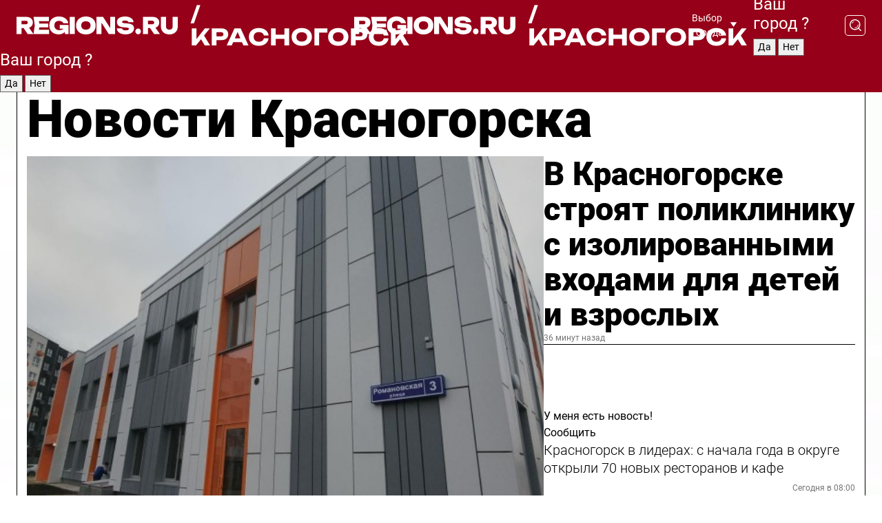

--- FILE ---
content_type: text/html; charset=UTF-8
request_url: https://regions.ru/krasnogorsk
body_size: 19625
content:
<!DOCTYPE html>
<html lang="ru">
<head>

    <meta charset="utf-8">
    <!-- <base href="/"> -->

    <title>Новости Красногорска сегодня последние: самые главные и свежие происшествия и события дня</title>
    <meta name="keywords" content="">
    <meta name="description" content="Главные последние новости Красногорска сегодня онлайн: самая оперативная информация круглосуточно">

    <meta name="csrf-token" content="5ZaGfgcjItqPMYHZCzzlgrTZPdatukL3Fay9TPXq" />

    
    
    
    
    
    
    
    
    
    
    
    <meta http-equiv="X-UA-Compatible" content="IE=edge">
    <meta name="viewport" content="width=device-width, initial-scale=1, maximum-scale=1">

    <!-- Template Basic Images Start -->
    <link rel="icon" href="/img/favicon/favicon.ico">
    <link rel="apple-touch-icon" sizes="180x180" href="/img/favicon/apple-touch-icon.png">
    <!-- Template Basic Images End -->

    <!-- Custom Browsers Color Start -->
    <meta name="theme-color" content="#000">
    <!-- Custom Browsers Color End -->

    <link rel="stylesheet" href="https://regions.ru/css/main.min.css">
    <link rel="stylesheet" href="https://regions.ru/js/owl-carousel/assets/owl.carousel.min.css">
    <link rel="stylesheet" href="https://regions.ru/js/owl-carousel/assets/owl.theme.default.min.css">
    <link rel="stylesheet" href="https://regions.ru/css/custom.css?v=1765348570">

            <meta name="yandex-verification" content="1c939766cd81bf26" />
<meta name="google-site-verification" content="0vnG0Wlft2veIlSU714wTZ0kjs1vcRkXrIPCugsS9kc" />
<meta name="zen-verification" content="vlOnBo0GD4vjQazFqMHcmGcgw5TdyGjtDXLZWMcmdOiwd3HtGi66Kn5YsHnnbas9" />
<meta name="zen-verification" content="TbLqR35eMeggrFrleQbCgkqfhk5vr0ZqxHRlFZy4osbTCq7B4WQ27RqCCA3s2chu" />

<script type="text/javascript">
    (function(c,l,a,r,i,t,y){
        c[a]=c[a]||function(){(c[a].q=c[a].q||[]).push(arguments)};
        t=l.createElement(r);t.async=1;t.src="https://www.clarity.ms/tag/"+i;
        y=l.getElementsByTagName(r)[0];y.parentNode.insertBefore(t,y);
    })(window, document, "clarity", "script", "km2s2rvk59");
</script>

<!-- Yandex.Metrika counter -->
<script type="text/javascript" >
    (function(m,e,t,r,i,k,a){m[i]=m[i]||function(){(m[i].a=m[i].a||[]).push(arguments)};
        m[i].l=1*new Date();
        for (var j = 0; j < document.scripts.length; j++) {if (document.scripts[j].src === r) { return; }}
        k=e.createElement(t),a=e.getElementsByTagName(t)[0],k.async=1,k.src=r,a.parentNode.insertBefore(k,a)})
    (window, document, "script", "https://mc.yandex.ru/metrika/tag.js", "ym");

    ym(96085658, "init", {
        clickmap:true,
        trackLinks:true,
        accurateTrackBounce:true,
        webvisor:true
    });

            ym(38095540, "init", {
            clickmap: true,
            trackLinks: true,
            accurateTrackBounce: true
        });
    </script>
<noscript>
    <div>
        <img src="https://mc.yandex.ru/watch/96085658" style="position:absolute; left:-9999px;" alt="" />

                    <img src="https://mc.yandex.ru/watch/38095540" style="position:absolute; left:-9999px;" alt="" />
            </div>
</noscript>
<!-- /Yandex.Metrika counter -->

<!-- Top.Mail.Ru counter -->
<script type="text/javascript">
    var _tmr = window._tmr || (window._tmr = []);
    _tmr.push({id: "3513779", type: "pageView", start: (new Date()).getTime()});
    (function (d, w, id) {
        if (d.getElementById(id)) return;
        var ts = d.createElement("script"); ts.type = "text/javascript"; ts.async = true; ts.id = id;
        ts.src = "https://top-fwz1.mail.ru/js/code.js";
        var f = function () {var s = d.getElementsByTagName("script")[0]; s.parentNode.insertBefore(ts, s);};
        if (w.opera == "[object Opera]") { d.addEventListener("DOMContentLoaded", f, false); } else { f(); }
    })(document, window, "tmr-code");
</script>
<noscript><div><img src="https://top-fwz1.mail.ru/counter?id=3513779;js=na" style="position:absolute;left:-9999px;" alt="Top.Mail.Ru" /></div></noscript>
<!-- /Top.Mail.Ru counter -->

<script defer src="https://setka.news/scr/versioned/bundle.0.0.3.js"></script>
<link href="https://setka.news/scr/versioned/bundle.0.0.3.css" rel="stylesheet" />

<script>window.yaContextCb=window.yaContextCb||[]</script>
<script src="https://yandex.ru/ads/system/context.js" async></script>

    
    
    <script>
        if( window.location.href.includes('smi2')
            || window.location.href.includes('setka')
            || window.location.href.includes('adwile')
            || window.location.href.includes('24smi') ){

            window.yaContextCb.push(() => {
                Ya.Context.AdvManager.render({
                    "blockId": "R-A-16547837-5",
                    "renderTo": "yandex_rtb_R-A-16547837-5"
                })
            })

        }
    </script>
</head>


<body data-city-id="16" class="region silver_ponds" style="">



<!-- Custom HTML -->
<header class="fixed winter-2025">
    <div class="container">
        <div class="outer region">
                            <a href="/krasnogorsk/" class="logo desktop">
                    <img src="/img/logo.svg" alt="" class="logo-short" />
                    
                    <span class="logo-region">
                        / Красногорск
                    </span>
                </a>

                <a href="/krasnogorsk/" class="logo mobile">
                    <img src="/img/logo.svg" alt="" class="logo-short" />
                        
                    <span class="logo-region">
                        / Красногорск
                    </span>
                </a>
            

            <a href="#" class="mmenu-opener d-block d-lg-none" id="mmenu-opener">
                <!--<img src="/img/bars.svg" alt="">-->
            </a>

            <div class="mmenu" id="mmenu">
                <form action="/krasnogorsk/search" class="mmenu-search">
                    <input type="text" name="query" class="search" placeholder="Поиск" />
                </form>
                <nav class="mobile-nav">
                    <ul>
                        <li><a href="/krasnogorsk/news">Новости</a></li>
                        <li><a href="/krasnogorsk/articles">Статьи</a></li>
                                                <li><a href="/krasnogorsk/video">Видео</a></li>
                        <li><a href="/cities">Выбрать город</a></li>
                        <li><a href="/about">О редакции</a></li>
                        <li><a href="/vacancies">Вакансии</a></li>
                        <li><a href="/contacts">Контакты</a></li>
                    </ul>
                </nav>
                <div class="subscribe">
                    <div class="text">Подписывайтесь</div>
                    <div class="soc">
                        <!--a href="#" class="soc-item" target="_blank"><img src="/img/top-yt.svg" alt=""></a-->
                        <a href="https://vk.com/regionsru" class="soc-item" target="_blank"><img src="/img/top-vk.svg" alt=""></a>
                        <a href="https://ok.ru/regionsru" target="_blank" class="soc-item"><img src="/img/top-ok.svg" alt=""></a>
                        
                        <a href="https://dzen.ru/regions" class="soc-item" target="_blank"><img src="/img/top-dzen.svg" alt=""></a>
                        <a href="https://rutube.ru/channel/47098509/" class="soc-item" target="_blank"><img src="/img/top-rutube.svg" alt=""></a>
                    </div>
                </div>
            </div><!--mmenu-->

            <div class="right d-none d-lg-flex">
                <div>
    <a class="choose-city" href="#" id="choose-city">
        Выбор города
    </a>

    <form class="city-popup" id="city-popup" action="#">
        <div class="title">
            Введите название вашего города или выберите из списка:
        </div>
        <input id="searchCity" class="search-input" onkeyup="search_city()" type="text" name="city" placeholder="Введите название города..." />

        <ul id='list' class="list">
            <li class="cities" data-city="/">Главная страница</li>

                            <li class="cities" data-city="balashikha">Балашиха</li>
                            <li class="cities" data-city="bronnitsy">Бронницы</li>
                            <li class="cities" data-city="vidnoe">Видное</li>
                            <li class="cities" data-city="volokolamsk">Волоколамск</li>
                            <li class="cities" data-city="voskresensk">Воскресенск</li>
                            <li class="cities" data-city="dmitrov">Дмитров</li>
                            <li class="cities" data-city="dolgoprudny">Долгопрудный</li>
                            <li class="cities" data-city="domodedovo">Домодедово</li>
                            <li class="cities" data-city="dubna">Дубна</li>
                            <li class="cities" data-city="egorievsk">Егорьевск</li>
                            <li class="cities" data-city="zhukovsky">Жуковский</li>
                            <li class="cities" data-city="zaraisk">Зарайск</li>
                            <li class="cities" data-city="istra">Истра</li>
                            <li class="cities" data-city="kashira">Кашира</li>
                            <li class="cities" data-city="klin">Клин</li>
                            <li class="cities" data-city="kolomna">Коломна</li>
                            <li class="cities" data-city="korolev">Королев</li>
                            <li class="cities" data-city="kotelniki">Котельники</li>
                            <li class="cities" data-city="krasnogorsk">Красногорск</li>
                            <li class="cities" data-city="lobnya">Лобня</li>
                            <li class="cities" data-city="lospetrovsky">Лосино-Петровский</li>
                            <li class="cities" data-city="lotoshino">Лотошино</li>
                            <li class="cities" data-city="lukhovitsy">Луховицы</li>
                            <li class="cities" data-city="lytkarino">Лыткарино</li>
                            <li class="cities" data-city="lyubertsy">Люберцы</li>
                            <li class="cities" data-city="mozhaisk">Можайск</li>
                            <li class="cities" data-city="mytischi">Мытищи</li>
                            <li class="cities" data-city="naro-fominsk">Наро-Фоминск</li>
                            <li class="cities" data-city="noginsk">Ногинск</li>
                            <li class="cities" data-city="odintsovo">Одинцово</li>
                            <li class="cities" data-city="orekhovo-zuevo">Орехово-Зуево</li>
                            <li class="cities" data-city="pavlposad">Павловский Посад</li>
                            <li class="cities" data-city="podolsk">Подольск</li>
                            <li class="cities" data-city="pushkino">Пушкино</li>
                            <li class="cities" data-city="ramenskoe">Раменское</li>
                            <li class="cities" data-city="reutov">Реутов</li>
                            <li class="cities" data-city="ruza">Руза</li>
                            <li class="cities" data-city="sergposad">Сергиев Посад</li>
                            <li class="cities" data-city="serprudy">Серебряные Пруды</li>
                            <li class="cities" data-city="serpuhov">Серпухов</li>
                            <li class="cities" data-city="solnechnogorsk">Солнечногорск</li>
                            <li class="cities" data-city="stupino">Ступино</li>
                            <li class="cities" data-city="taldom">Талдом</li>
                            <li class="cities" data-city="fryazino">Фрязино</li>
                            <li class="cities" data-city="khimki">Химки</li>
                            <li class="cities" data-city="chernogolovka">Черноголовка</li>
                            <li class="cities" data-city="chekhov">Чехов</li>
                            <li class="cities" data-city="shatura">Шатура</li>
                            <li class="cities" data-city="shakhovskaya">Шаховская</li>
                            <li class="cities" data-city="schelkovo">Щелково</li>
                            <li class="cities" data-city="elektrostal">Электросталь</li>
                    </ul>
        <div class="show-all" id="show-all">
            <img src="/img/show-all.svg" alt="">
        </div>
    </form>
</div>

                <div class="city-confirm js-city-confirm">
                    <h4>Ваш город <span></span>?</h4>
                    <div class="buttons-row">
                        <input type="button" value="Да" class="js-city-yes" />
                        <input type="button" value="Нет" class="js-city-no" />
                    </div>

                                    </div>

                <a class="search" href="#" id="search-opener">
						<span class="search-icon">
							<img src="/img/magnifier.svg" alt="" />
							<img src="/img/magnifier.svg" alt="" />
						</span>
                </a>
                <form action="/krasnogorsk/search" id="search-form" class="search-form">
                    <input id="search" class="search-input" type="text" name="query" placeholder="Что ищете?" />
                </form>
            </div>


        </div>
    </div>

    <div class="mobile-popup">
        <div class="city-confirm js-city-confirm">
            <h4>Ваш город <span></span>?</h4>
            <div class="buttons-row">
                <input type="button" value="Да" class="js-city-yes" />
                <input type="button" value="Нет" class="js-city-mobile-no" />
            </div>
        </div>
    </div>
</header>


<div class="container">
    <div id="yandex_rtb_R-A-16547837-5"></div>

            <nav class="nav-bar border-left border-right border-bottom" role="navigation" id="nav-bar">
    <ul class="nav-menu ul-style">
        <!--li class="item online">
            <a href="#" class="nav-link">Срочно</a>
        </li-->

                    <!--li class="item header">
                <h1>Новости Красногорска сегодня последние: самые главные и свежие происшествия и события дня</h1>
            </li-->
                <li class="item nav-wrapper">
            <ul class="nav-sections ul-style">
                <li class="item sections-item">
                    <a href="/krasnogorsk/news" class="nav-link ttu">Новости</a>
                </li>

                <li class="item sections-item">
                    <a href="/krasnogorsk/articles" class="nav-link ttu">Статьи</a>
                </li>
                                <li class="item sections-item">
                    <a href="/krasnogorsk/video" class="nav-link ttu">Видео</a>
                </li>

                
                                                                                        <li class="item sections-item">
                                <a href="/krasnogorsk/obshchestvo" class="nav-link">Общество</a>
                            </li>
                                                                                                <li class="item sections-item">
                                <a href="/krasnogorsk/proisshestviya" class="nav-link">Происшествия</a>
                            </li>
                                                                                                <li class="item sections-item">
                                <a href="/krasnogorsk/transport-i-dorogi" class="nav-link">Транспорт</a>
                            </li>
                                                                                                <li class="item sections-item">
                                <a href="/krasnogorsk/stroitelstvo-socobektov" class="nav-link">Строительство</a>
                            </li>
                                                                                                                                                                                                                                                                                                                                                                                                                                                                                                                                                                                                                                                                                                                                                                                                                                                    </ul>
        </li><!--li-->
        <li class="item more" id="more-opener">
            <a href="#" class="nav-link">Еще</a>
        </li>
    </ul>

    <div class="more-popup" id="more-popup">
                    <nav class="categories">
                <ul>
                                            <li>
                            <a href="/krasnogorsk/obshchestvo">Общество</a>
                        </li>
                                            <li>
                            <a href="/krasnogorsk/proisshestviya">Происшествия</a>
                        </li>
                                            <li>
                            <a href="/krasnogorsk/transport-i-dorogi">Транспорт</a>
                        </li>
                                            <li>
                            <a href="/krasnogorsk/stroitelstvo-socobektov">Строительство</a>
                        </li>
                                            <li>
                            <a href="/krasnogorsk/blagoustroystvo">Благоустройство</a>
                        </li>
                                            <li>
                            <a href="/krasnogorsk/geroi-svo">Герои СВО</a>
                        </li>
                                            <li>
                            <a href="/krasnogorsk/ofitsialno">Официально</a>
                        </li>
                                            <li>
                            <a href="/krasnogorsk/blog">Блог</a>
                        </li>
                                            <li>
                            <a href="/krasnogorsk/korotko">Коротко</a>
                        </li>
                                            <li>
                            <a href="/krasnogorsk/energetika">Энергетика</a>
                        </li>
                                            <li>
                            <a href="/krasnogorsk/zhkh">ЖКХ</a>
                        </li>
                                            <li>
                            <a href="/krasnogorsk/ekonomika">Экономика</a>
                        </li>
                                            <li>
                            <a href="/krasnogorsk/bezopasnost">Безопасность</a>
                        </li>
                                            <li>
                            <a href="/krasnogorsk/obrazovanie">Образование</a>
                        </li>
                                            <li>
                            <a href="/krasnogorsk/socialnoe-obsluzhivanie-i-zashchita">Соцподдержка</a>
                        </li>
                                            <li>
                            <a href="/krasnogorsk/priroda-ekologiya">Экология</a>
                        </li>
                                            <li>
                            <a href="/krasnogorsk/sport">Спорт</a>
                        </li>
                                            <li>
                            <a href="/krasnogorsk/kultura">Культура</a>
                        </li>
                                            <li>
                            <a href="/krasnogorsk/novosti">Новости</a>
                        </li>
                                            <li>
                            <a href="/krasnogorsk/sobytiya">Афиша</a>
                        </li>
                                            <li>
                            <a href="/krasnogorsk/zdravoohranenie">Здравоохранение</a>
                        </li>
                                    </ul>
            </nav>
        
        <nav class="bottom-nav">
            <ul>
                <li><a href="/about">О редакции</a></li>
                <li><a href="/krasnogorsk/authors">Авторы</a></li>
                <li><a href="/media-kit">Рекламодателям</a></li>
                <li><a href="/contacts">Контактная информация</a></li>
                <li><a href="/privacy-policy">Политика конфиденциальности</a></li>
            </ul>
        </nav>

        <div class="subscribe">
            <div class="text">Подписывайтесь</div>
            <div class="soc">
                <!--a href="#" class="soc-item" target="_blank"><img src="/img/top-yt.svg" alt=""></a-->
                <a href="https://vk.com/regionsru" class="soc-item" target="_blank"><img src="/img/top-vk.svg" alt=""></a>
                <a href="https://ok.ru/regionsru" target="_blank" class="soc-item"><img src="/img/top-ok.svg" alt=""></a>
                                <a href="https://dzen.ru/regions" class="soc-item" target="_blank"><img src="/img/top-dzen.svg" alt=""></a>
                <a href="https://rutube.ru/channel/47098509/" class="soc-item" target="_blank"><img src="/img/top-rutube.svg" alt=""></a>
                <a href="https://max.ru/regions" class="soc-item" target="_blank">
                    <img src="/img/top-max.svg" alt="">
                </a>
            </div>
        </div>
    </div>
</nav>
    
    
    <div class="zones border-left border-right">
        <div class="site-header">
            <h1>Новости Красногорска</h1>
        </div>

        <div class="region-page">
                            <div class="article big-story">
                    <a class="image" href="/krasnogorsk/stroitelstvo-socobektov/v-krasnogorske-stroyat-polikliniku-s-izolirovannymi-vhodami-dlya-detey-i-vzroslyh">
                        <img src="https://storage.yandexcloud.net/regions/posts/media/thumbnails/2025/12/medium/Msf0vLf5xt9g69Dzxa5xxxsaiVZxULRcL94bYJzH.jpg" class="article-image" alt="В Красногорске строят поликлинику с изолированными входами для детей и взрослых" />
                    </a>
                    <div class="right border-bottom">
                        <a href="/krasnogorsk/stroitelstvo-socobektov/v-krasnogorske-stroyat-polikliniku-s-izolirovannymi-vhodami-dlya-detey-i-vzroslyh" class="headline">В Красногорске строят поликлинику с изолированными входами для детей и взрослых</a>
                        <div class="update">
                            36 минут назад
                        </div>
                        <div class="related-items">
                            <div class="feedback-mobile-banner-wrapper">
    <div class="feedback-mobile-banner-btn js-show-feedback-form-btn">

        <div class="feedback-mobile-banner-btn__ico">
            <svg width="72" height="72" viewBox="0 0 72 72" fill="none" xmlns="http://www.w3.org/2000/svg">
                <path d="M7.01577 71.5L13.8486 51.8407C13.8734 51.6964 13.8635 51.4575 13.695 51.3082C5.30631 45.8384 0.5 37.6811 0.5 28.9116C0.5 12.9701 16.5739 0 36.3293 0C56.0847 0 72 12.9701 72 28.9116C72 44.853 55.9261 57.8231 36.1707 57.8231C34.9122 57.8231 33.495 57.8231 32.1869 57.6639C32.1275 57.6639 32.0631 57.6688 32.0284 57.6887L7.01577 71.49V71.5ZM36.3293 2.48851C17.9414 2.48851 2.97748 14.3438 2.97748 28.9116C2.97748 36.835 7.39234 44.2458 15.0923 49.2477L15.1617 49.2975C16.123 50.0241 16.5491 51.2733 16.2468 52.4828L16.2171 52.5923L11.4901 66.1945L30.8838 55.4939C31.4982 55.1853 32.0532 55.1853 32.2613 55.1853L32.4149 55.1953C33.5892 55.3446 34.9617 55.3446 36.1757 55.3446C54.5635 55.3446 69.5275 43.4893 69.5275 28.9215C69.5275 14.3538 54.6329 2.48851 36.3293 2.48851Z" fill="white"/>
                <path d="M21.306 35.6598C18.12 35.6598 15.5285 33.0569 15.5285 29.8566C15.5285 26.6564 18.12 24.0534 21.306 24.0534C24.492 24.0534 27.0835 26.6564 27.0835 29.8566C27.0835 33.0569 24.492 35.6598 21.306 35.6598ZM21.306 26.5419C19.4875 26.5419 18.006 28.0301 18.006 29.8566C18.006 31.6832 19.4875 33.1713 21.306 33.1713C23.1245 33.1713 24.606 31.6832 24.606 29.8566C24.606 28.0301 23.1245 26.5419 21.306 26.5419Z" fill="white"/>
                <path d="M36.3293 35.6598C33.1432 35.6598 30.5518 33.0569 30.5518 29.8566C30.5518 26.6564 33.1432 24.0534 36.3293 24.0534C39.5153 24.0534 42.1067 26.6564 42.1067 29.8566C42.1067 33.0569 39.5153 35.6598 36.3293 35.6598ZM36.3293 26.5419C34.5108 26.5419 33.0293 28.0301 33.0293 29.8566C33.0293 31.6832 34.5108 33.1713 36.3293 33.1713C38.1477 33.1713 39.6293 31.6832 39.6293 29.8566C39.6293 28.0301 38.1477 26.5419 36.3293 26.5419Z" fill="white"/>
                <path d="M51.1991 35.6598C48.0131 35.6598 45.4217 33.0569 45.4217 29.8566C45.4217 26.6564 48.0131 24.0534 51.1991 24.0534C54.3852 24.0534 56.9766 26.6564 56.9766 29.8566C56.9766 33.0569 54.3852 35.6598 51.1991 35.6598ZM51.1991 26.5419C49.3807 26.5419 47.8991 28.0301 47.8991 29.8566C47.8991 31.6832 49.3807 33.1713 51.1991 33.1713C53.0176 33.1713 54.4991 31.6832 54.4991 29.8566C54.4991 28.0301 53.0176 26.5419 51.1991 26.5419Z" fill="white"/>
            </svg>

        </div>

        <div class="feedback-mobile-banner-btn__text">
            У меня есть новость!
        </div>

        <div class="feedback-mobile-banner-btn__btn">Сообщить</div>
    </div>
</div>

                            

                                                                                                                                                            <div class="item">
                                        <a href="/krasnogorsk/ekonomika/krasnogorsk-v-liderah-s-nachala-goda-v-okruge-otkryli-70-novyh-restoranov-i-kafe" class="name">Красногорск в лидерах: с начала года в округе открыли 70 новых ресторанов и кафе</a>
                                        <span class="update">Сегодня в 08:00</span>
                                    </div>
                                                                                                                                <div class="item">
                                        <a href="/krasnogorsk/proisshestviya/reyd-na-stroyke-politsiya-proverila-48-migrantov-20-iz-kotoryh-byli-oshtrafovany" class="name">Рейд на стройке: полиция проверила 48 мигрантов, 20 из которых были оштрафованы</a>
                                        <span class="update">Сегодня в 08:20</span>
                                    </div>
                                                                                    </div>
                    </div>
                </div><!--big-story-->
            
            <div class="feedback-modal-success-wrapper js-feedback-success">
    <div class="feedback-modal-success-wrapper__result">
        <div class="feedback-modal-success-wrapper__result-text">
            Ваше обращение принято. <br /> Мы рассмотрим его в ближайшее время.
        </div>
        <div class="feedback-modal-success-wrapper__result-btn js-hide-feedback-success-btn">
            Закрыть
        </div>
    </div>
</div>


<div class="feedback-modal-form-wrapper js-feedback-form">
    <h3>Опишите проблему</h3>

    <form
        id="feedback-form"
        method="post"
        action="https://regions.ru/feedback"
    >
        <input type="hidden" name="site_id" value="16" />

        <textarea name="comment" id="comment" placeholder=""></textarea>

        <div class="js-upload-wrap">
            <div id="files">

            </div>

            <div class="feedback-modal-form-wrapper__row feedback-modal-form-wrapper__add-file">
                <svg width="23" height="24" viewBox="0 0 23 24" fill="none" xmlns="http://www.w3.org/2000/svg">
                    <path d="M10.7802 6.91469C10.4604 7.25035 9.88456 7.25035 9.56467 6.91469C9.24478 6.57902 9.24478 5.97483 9.56467 5.63916L13.2754 1.74545C14.363 0.604196 15.8345 0 17.306 0C20.4409 0 23 2.68531 23 5.97483C23 7.51888 22.4242 9.06294 21.3366 10.2042L17.306 14.4336C16.2184 15.5748 14.8108 16.179 13.3394 16.179C11.2921 16.179 9.5007 15.0378 8.47705 13.2923C8.22114 12.8895 8.02921 12.4196 7.90125 11.9497C7.7733 11.4797 8.02921 10.9427 8.47705 10.8084C8.9249 10.6741 9.43672 10.9427 9.56467 11.4126C9.62865 11.7483 9.75661 12.0168 9.94854 12.3524C10.6523 13.5608 11.9319 14.3664 13.2754 14.3664C14.299 14.3664 15.2587 13.9636 16.0264 13.2252L20.057 8.9958C20.8248 8.19021 21.2086 7.11608 21.2086 6.10909C21.2086 3.82657 19.4812 2.01399 17.306 2.01399C16.2823 2.01399 15.3227 2.41678 14.5549 3.22238L10.8442 7.11608L10.7802 6.91469ZM12.2517 17.0517L8.54103 20.9455C7.00556 22.5566 4.51043 22.5566 2.97497 20.9455C1.4395 19.3343 1.4395 16.7161 2.97497 15.1049L7.00556 10.8755C7.7733 10.0699 8.79694 9.66713 9.75661 9.66713C10.7163 9.66713 11.7399 10.0699 12.5076 10.8755C12.7636 11.1441 12.9555 11.4126 13.0834 11.6811C13.2754 11.9497 13.4033 12.2853 13.4673 12.621C13.5953 13.0909 14.1071 13.4266 14.5549 13.2252C15.0028 13.0909 15.2587 12.5538 15.1307 12.0839C15.0028 11.614 14.8108 11.1441 14.5549 10.7413C14.299 10.3385 14.0431 9.93567 13.7232 9.6C12.6356 8.45874 11.1641 7.85455 9.69263 7.85455C8.22114 7.85455 6.74965 8.45874 5.66203 9.6L1.63143 13.8294C-0.543811 16.1119 -0.543811 19.9385 1.63143 22.2881C3.80668 24.5706 7.38943 24.5706 9.56467 22.2881L13.2754 18.3944C13.5953 18.0587 13.5953 17.4545 13.2754 17.1189C12.8915 16.7832 12.3797 16.7832 11.9958 17.1189L12.2517 17.0517Z" fill="#960018"/>
                </svg>

                <div class="file-load-area">
                    <label>
                        <input id="fileupload" data-url="https://regions.ru/feedback/upload" data-target="files" name="file" type="file" style="display: none">
                        Добавить фото или видео
                    </label>
                </div>
                <div class="file-loader">
                    <div class="lds-ring"><div></div><div></div><div></div><div></div></div>
                </div>
            </div>
        </div>

        <div class="feedback-modal-form-wrapper__row">
            <label for="category_id">Тема:</label>
            <select name="category_id" id="category_id">
                <option value="">Выберите тему</option>
                                    <option value="1">Дороги</option>
                                    <option value="15">Блог</option>
                                    <option value="2">ЖКХ</option>
                                    <option value="3">Благоустройство</option>
                                    <option value="4">Здравоохранение</option>
                                    <option value="5">Социальная сфера</option>
                                    <option value="6">Общественный транспорт</option>
                                    <option value="7">Строительство</option>
                                    <option value="8">Торговля</option>
                                    <option value="9">Мусор</option>
                                    <option value="10">Образование</option>
                                    <option value="11">Бизнес</option>
                                    <option value="12">Другое</option>
                            </select>
        </div>

        <div class="feedback-modal-form-wrapper__row">
            <label>Ваши данные:</label>

            <div class="feedback-modal-form-wrapper__incognito">
                <input type="checkbox" name="incognito" id="incognito" />
                <label for="incognito">Остаться инкогнито</label>
            </div>
        </div>

        <div class="js-feedback-from-personal-wrapper">
            <div class="feedback-modal-form-wrapper__row">
                <input type="text" name="name" id="name" placeholder="ФИО" />
            </div>

            <div class="feedback-modal-form-wrapper__row">
                <input type="text" name="phone" id="phone" placeholder="Телефон" />
            </div>

            <div class="feedback-modal-form-wrapper__row">
                <input type="email" name="email" id="email" placeholder="E-mail" />
            </div>
        </div>

        <div class="feedback-modal-form-wrapper__row">
            <input type="submit" value="Отправить" />
            <input type="reset" class="js-hide-feedback-form-btn" value="Отменить" />
        </div>
    </form>
</div>

<script id="template-upload-file" type="text/html">
    <div class="feedback-modal-form-wrapper__file">
        <input type="hidden" name="files[]" value="${_id}" />

        <div class="feedback-modal-form-wrapper__file-ico">
            <svg id="Layer_1" style="enable-background:new 0 0 512 512;" version="1.1" viewBox="0 0 512 512" xml:space="preserve" xmlns="http://www.w3.org/2000/svg" xmlns:xlink="http://www.w3.org/1999/xlink"><path d="M399.3,168.9c-0.7-2.9-2-5-3.5-6.8l-83.7-91.7c-1.9-2.1-4.1-3.1-6.6-4.4c-2.9-1.5-6.1-1.6-9.4-1.6H136.2  c-12.4,0-23.7,9.6-23.7,22.9v335.2c0,13.4,11.3,25.9,23.7,25.9h243.1c12.4,0,21.2-12.5,21.2-25.9V178.4  C400.5,174.8,400.1,172.2,399.3,168.9z M305.5,111l58,63.5h-58V111z M144.5,416.5v-320h129v81.7c0,14.8,13.4,28.3,28.1,28.3h66.9  v210H144.5z"/></svg>
        </div>
        <div class="feedback-modal-form-wrapper__file-text">
            ${name}
        </div>
        <div class="feedback-modal-form-wrapper__file-del js-feedback-delete-file">
            <svg style="enable-background:new 0 0 36 36;" version="1.1" viewBox="0 0 36 36" xml:space="preserve" xmlns="http://www.w3.org/2000/svg" xmlns:xlink="http://www.w3.org/1999/xlink"><style type="text/css">
                    .st0{fill:#960018;}
                    .st1{fill:none;stroke:#960018;stroke-width:2.0101;stroke-linejoin:round;stroke-miterlimit:10;}
                    .st2{fill:#960018;}
                    .st3{fill-rule:evenodd;clip-rule:evenodd;fill:#960018;}
                </style><g id="Layer_1"/><g id="icons"><path class="st0" d="M6.2,3.5L3.5,6.2c-0.7,0.7-0.7,1.9,0,2.7l9.2,9.2l-9.2,9.2c-0.7,0.7-0.7,1.9,0,2.7l2.6,2.6   c0.7,0.7,1.9,0.7,2.7,0l9.2-9.2l9.2,9.2c0.7,0.7,1.9,0.7,2.7,0l2.6-2.6c0.7-0.7,0.7-1.9,0-2.7L23.3,18l9.2-9.2   c0.7-0.7,0.7-1.9,0-2.7l-2.6-2.6c-0.7-0.7-1.9-0.7-2.7,0L18,12.7L8.8,3.5C8.1,2.8,6.9,2.8,6.2,3.5z" id="close_1_"/></g></svg>
        </div>
    </div>
</script>

            <div class="zone zone-region">
                <div class="zone-left">
                    <div class="zone-cites">

                        <div class="feedback-banner-wrapper">
    <div class="feedback-banner-btn js-show-feedback-form-btn">
        <div class="feedback-banner-btn__ico">
            <svg width="72" height="72" viewBox="0 0 72 72" fill="none" xmlns="http://www.w3.org/2000/svg">
                <path d="M7.01577 71.5L13.8486 51.8407C13.8734 51.6964 13.8635 51.4575 13.695 51.3082C5.30631 45.8384 0.5 37.6811 0.5 28.9116C0.5 12.9701 16.5739 0 36.3293 0C56.0847 0 72 12.9701 72 28.9116C72 44.853 55.9261 57.8231 36.1707 57.8231C34.9122 57.8231 33.495 57.8231 32.1869 57.6639C32.1275 57.6639 32.0631 57.6688 32.0284 57.6887L7.01577 71.49V71.5ZM36.3293 2.48851C17.9414 2.48851 2.97748 14.3438 2.97748 28.9116C2.97748 36.835 7.39234 44.2458 15.0923 49.2477L15.1617 49.2975C16.123 50.0241 16.5491 51.2733 16.2468 52.4828L16.2171 52.5923L11.4901 66.1945L30.8838 55.4939C31.4982 55.1853 32.0532 55.1853 32.2613 55.1853L32.4149 55.1953C33.5892 55.3446 34.9617 55.3446 36.1757 55.3446C54.5635 55.3446 69.5275 43.4893 69.5275 28.9215C69.5275 14.3538 54.6329 2.48851 36.3293 2.48851Z" fill="white"/>
                <path d="M21.306 35.6598C18.12 35.6598 15.5285 33.0569 15.5285 29.8566C15.5285 26.6564 18.12 24.0534 21.306 24.0534C24.492 24.0534 27.0835 26.6564 27.0835 29.8566C27.0835 33.0569 24.492 35.6598 21.306 35.6598ZM21.306 26.5419C19.4875 26.5419 18.006 28.0301 18.006 29.8566C18.006 31.6832 19.4875 33.1713 21.306 33.1713C23.1245 33.1713 24.606 31.6832 24.606 29.8566C24.606 28.0301 23.1245 26.5419 21.306 26.5419Z" fill="white"/>
                <path d="M36.3293 35.6598C33.1432 35.6598 30.5518 33.0569 30.5518 29.8566C30.5518 26.6564 33.1432 24.0534 36.3293 24.0534C39.5153 24.0534 42.1067 26.6564 42.1067 29.8566C42.1067 33.0569 39.5153 35.6598 36.3293 35.6598ZM36.3293 26.5419C34.5108 26.5419 33.0293 28.0301 33.0293 29.8566C33.0293 31.6832 34.5108 33.1713 36.3293 33.1713C38.1477 33.1713 39.6293 31.6832 39.6293 29.8566C39.6293 28.0301 38.1477 26.5419 36.3293 26.5419Z" fill="white"/>
                <path d="M51.1991 35.6598C48.0131 35.6598 45.4217 33.0569 45.4217 29.8566C45.4217 26.6564 48.0131 24.0534 51.1991 24.0534C54.3852 24.0534 56.9766 26.6564 56.9766 29.8566C56.9766 33.0569 54.3852 35.6598 51.1991 35.6598ZM51.1991 26.5419C49.3807 26.5419 47.8991 28.0301 47.8991 29.8566C47.8991 31.6832 49.3807 33.1713 51.1991 33.1713C53.0176 33.1713 54.4991 31.6832 54.4991 29.8566C54.4991 28.0301 53.0176 26.5419 51.1991 26.5419Z" fill="white"/>
            </svg>

        </div>

        <div class="feedback-banner-btn__text">
            У меня есть новость!
        </div>

        <div class="feedback-banner-btn__content">
            <div class="feedback-banner-btn__btn">Сообщить</div>
        </div>
    </div>
</div>

                        
                                                    <h2 class="section-heading">
                                Цитаты <span>дня</span>
                            </h2>
                            <div class="quotes">
                                                                    <div class="item">
                                        <div class="top">
                                            <a href="https://regions.ru/krasnogorsk/obshchestvo/kusok-pecheni-na-lyukah-neizvestnye-provodyat-strashnye-misticheskie-obryady-v-krasnogorske" class="author-name">Тамара Марова</a>
                                            <div class="regalia">экстрасенс</div>
                                        </div>
                                        <a class="name" href="https://regions.ru/krasnogorsk/obshchestvo/kusok-pecheni-na-lyukah-neizvestnye-provodyat-strashnye-misticheskie-obryady-v-krasnogorske">
                                            «Набор продуктов говорит о том, что подношение могли сделать для злых духов. Это так называемый откуп после проведенного магического обряда»
                                        </a>
                                    </div><!--item-->
                                                                    <div class="item">
                                        <div class="top">
                                            <a href="https://regions.ru/krasnogorsk/stroitelstvo-socobektov/zavershen-montazh-oborudovaniya-v-novoy-shkole-na-bulvare-kosmonavtov" class="author-name">Александр Сыродоев</a>
                                            <div class="regalia">руководитель строительства проекта школы на бульваре Космонавтов</div>
                                        </div>
                                        <a class="name" href="https://regions.ru/krasnogorsk/stroitelstvo-socobektov/zavershen-montazh-oborudovaniya-v-novoy-shkole-na-bulvare-kosmonavtov">
                                            «На кухне уже установлено все необходимое оборудование, в столовой заливаются наливные полы перед установкой мебели. В учебных классах идет расстановка парт, а в большом спортивном зале начнут монтировать специальный линолеум»
                                        </a>
                                    </div><!--item-->
                                                            </div>
                        
                                                </div>


                </div>

                <div class="zone-center">
                    <h2 class="section-heading accent">
                        Статьи
                    </h2>

                    <div class="region-stories">
                                                                                                                        <div class="article">
                                        <a href="/krasnogorsk/zdravoohranenie/hurma-mandariny-ili-kumkvat-chto-poleznee-dlya-organizma-zimoy-rasskazal-vracha" class="image">
                                            <img src="https://storage.yandexcloud.net/regions/posts/media/thumbnails/2025/12/small/2rXlodUQqE7fUuE6mcwF0YMdQsw4JFHjkCcIBvrN.png" alt="Хурма, мандарины или кумкват: что полезнее для организма зимой, рассказал врач">
                                        </a>
                                        <div class="article-right">
                                            <a class="category" href="/krasnogorsk/zdravoohranenie">Здравоохранение</a>
                                            <a href="/krasnogorsk/zdravoohranenie/hurma-mandariny-ili-kumkvat-chto-poleznee-dlya-organizma-zimoy-rasskazal-vracha" class="headline">Хурма, мандарины или кумкват: что полезнее для организма зимой, рассказал врач</a>
                                            <div class="update">1 декабря в 11:27</div>
                                        </div>
                                    </div>
                                                                                                                                <div class="article">
                                        <a href="/krasnogorsk/obshchestvo/zimniy-marshrut-kvest-po-krasnogorsku-pochuvstvuyte-volshebstvo-i-uyut-skazochno-krasivyh-mest" class="image">
                                            <img src="https://storage.yandexcloud.net/regions/posts/media/thumbnails/2025/11/small/nlJWtYnr6ICb299KdPGDwOTkFsUN3GV29dKqQP86.png" alt="Зимний маршрут по Красногорску: почувствуйте волшебство и уют сказочно красивых мест">
                                        </a>
                                        <div class="article-right">
                                            <a class="category" href="/krasnogorsk/obshchestvo">Общество</a>
                                            <a href="/krasnogorsk/obshchestvo/zimniy-marshrut-kvest-po-krasnogorsku-pochuvstvuyte-volshebstvo-i-uyut-skazochno-krasivyh-mest" class="headline">Зимний маршрут по Красногорску: почувствуйте волшебство и уют сказочно красивых мест</a>
                                            <div class="update">24 ноября в 14:43</div>
                                        </div>
                                    </div>
                                                                                                        </div>
                </div>

                                    <div class="zone-right">
                        <div class="zone-news">
                            <h2 class="section-heading">
                                <span>Новости</span>
                            </h2>
                            <div class="small-stories">
                                                                    <div class="story article">
                                        <a class="category" href="/krasnogorsk/proisshestviya">Происшествия</a>
                                        <a class="headline" href="/krasnogorsk/proisshestviya/krokus-siti-holl-podal-zhalobu-na-reshenie-o-vyplate-kompensatsiy-postradavshim">«Крокус Сити Холл» подал жалобу на решение о выплате компенсаций пострадавшим</a>
                                        <div class="update">Вчера в 23:10</div>
                                    </div>
                                                                    <div class="story article">
                                        <a class="category" href="/krasnogorsk/obrazovanie">Образование</a>
                                        <a class="headline" href="/krasnogorsk/obrazovanie/sotrudniki-fssp-vstretilis-s-molodezhyu-kak-uznat-svoi-prava-i-predupredit-prestuplenie-rasskazali-studentam-filiala-ranhigs">Сотрудники ФССП встретились с молодежью: как узнать свои права и предупредить преступление рассказали студентам филиала РАНХиГС</a>
                                        <div class="update">Вчера в 18:56</div>
                                    </div>
                                                                    <div class="story article">
                                        <a class="category" href="/krasnogorsk/zdravoohranenie">Здравоохранение</a>
                                        <a class="headline" href="/krasnogorsk/zdravoohranenie/solntse-v-defitsite-kak-perezhit-samuyu-temnuyu-chast-zimy-bez-vreda-dlya-zdorovya">Солнце в дефиците: как пережить самую темную часть зимы без вреда для здоровья</a>
                                        <div class="update">Вчера в 18:00</div>
                                    </div>
                                                            </div>
                        </div>
                    </div>
                            </div>

                            <div class="horizontal-stories">
                    <h2 class="main-category">
                        Главное за неделю
                    </h2>
                    <div class="small-stories horizontal">
                                                    <div class="story article">
                                <a class="image" href="/krasnogorsk/zhkh/tehnicheskie-raboty-v-krasnogorske-i-nahabine-5-dekabrya-adresa-i-grafik-ot-mosoblenergo">
                                    <img src="https://storage.yandexcloud.net/regions/posts/media/thumbnails/2025/12/small/IpAM9Z4dGHbiEbGvRmTQkPVhpKGmtxlQGI7xEV9m.jpg" alt="Технические работы в Красногорске и Нахабине 5 декабря: адреса и график от «Мособлэнерго»">
                                </a>
                                <a class="category" href="/krasnogorsk/zhkh">ЖКХ</a>
                                <a class="headline" href="/krasnogorsk/zhkh/tehnicheskie-raboty-v-krasnogorske-i-nahabine-5-dekabrya-adresa-i-grafik-ot-mosoblenergo">Технические работы в Красногорске и Нахабине 5 декабря: адреса и график от «Мособлэнерго»</a>
                                <div class="update">4 декабря в 17:41</div>
                            </div><!--story-->
                                                    <div class="story article">
                                <a class="image" href="/krasnogorsk/obshchestvo/kusok-pecheni-na-lyukah-neizvestnye-provodyat-strashnye-misticheskie-obryady-v-krasnogorske">
                                    <img src="https://storage.yandexcloud.net/regions/posts/media/thumbnails/2025/12/small/EPiPiiQnz4qDqiYhBy7c8YXlZtF5IhuOWJCm5Ndj.png" alt="Кусок печени на люках: неизвестные проводят страшные мистические обряды в Красногорске">
                                </a>
                                <a class="category" href="/krasnogorsk/obshchestvo">Общество</a>
                                <a class="headline" href="/krasnogorsk/obshchestvo/kusok-pecheni-na-lyukah-neizvestnye-provodyat-strashnye-misticheskie-obryady-v-krasnogorske">Кусок печени на люках: неизвестные проводят страшные мистические обряды в Красногорске</a>
                                <div class="update">4 декабря в 12:11</div>
                            </div><!--story-->
                                                    <div class="story article">
                                <a class="image" href="/krasnogorsk/obshchestvo/sila-tvorchestva-kak-v-krasnogorske-otmetili-den-invalidov">
                                    <img src="https://storage.yandexcloud.net/regions/posts/media/thumbnails/2025/12/small/6Q496lNL1j4rQaS8t99GgzPURen4ceqm6m6nygbC.png" alt="Сила творчества: как в Красногорске отметили День инвалидов">
                                </a>
                                <a class="category" href="/krasnogorsk/obshchestvo">Общество</a>
                                <a class="headline" href="/krasnogorsk/obshchestvo/sila-tvorchestva-kak-v-krasnogorske-otmetili-den-invalidov">Сила творчества: как в Красногорске отметили День инвалидов</a>
                                <div class="update">3 декабря в 15:46</div>
                            </div><!--story-->
                                                    <div class="story article">
                                <a class="image" href="/krasnogorsk/stroitelstvo-socobektov/zavershen-montazh-oborudovaniya-v-novoy-shkole-na-bulvare-kosmonavtov">
                                    <img src="https://storage.yandexcloud.net/regions/posts/media/thumbnails/2025/12/small/WZzxZ1LSHcHdwsev4eYxZgTeiUmYoZuMWTXZ7tKZ.png" alt="Завершен монтаж оборудования в новой школе на бульваре Космонавтов">
                                </a>
                                <a class="category" href="/krasnogorsk/stroitelstvo-socobektov">Строительство</a>
                                <a class="headline" href="/krasnogorsk/stroitelstvo-socobektov/zavershen-montazh-oborudovaniya-v-novoy-shkole-na-bulvare-kosmonavtov">Завершен монтаж оборудования в новой школе на бульваре Космонавтов</a>
                                <div class="update">3 декабря в 10:00</div>
                            </div><!--story-->
                                            </div>
                </div><!--horizontal-->
            
            <div class="big-promo">
        <a class="promo-pic" href="https://контрактмо.рф/" target="_blank">
            <img src="https://storage.yandexcloud.net/regions/posts/media/covers/2025/05/1jTqwuZ6vhhcOVtLL9OyZAWBHQf4YEYMfxKQ66PE.png" alt="Контрактники май 2025">
        </a>
    </div>

            
                            <div class="horizontal-stories">
                    <h2 class="main-category">
                        Все новости
                    </h2>

                    <div class="small-stories horizontal">
                                                    <div class="story article">
                                <a class="image" href="/krasnogorsk/obshchestvo/konkurs-elok-v-podezdah-krasnogortsy-ukrashayut-doma-i-riskuyut-popast-na-shtraf">
                                    <img src="https://storage.yandexcloud.net/regions/posts/media/thumbnails/2025/12/small/uZl4GiQhQ7Gqh3MPm7Lf6wn2qs1AaM4k0auJGgwh.jpg" alt="Конкурс елок в подъездах: красногорцы украшают дома и рискуют попасть на штраф">
                                </a>
                                <a class="category" href="/krasnogorsk/obshchestvo">Общество</a>
                                <a class="headline" href="/krasnogorsk/obshchestvo/konkurs-elok-v-podezdah-krasnogortsy-ukrashayut-doma-i-riskuyut-popast-na-shtraf">Конкурс елок в подъездах: красногорцы украшают дома и рискуют попасть на штраф</a>
                                <div class="update">Вчера в 17:30</div>
                            </div><!--story-->
                                                    <div class="story article">
                                <a class="image" href="/krasnogorsk/obrazovanie/gusli-v-krasnogorske-v-shkole-nasedkina-vozrozhdayut-drevnerusskiy-instrument">
                                    <img src="https://storage.yandexcloud.net/regions/posts/media/thumbnails/2025/12/small/uWq8J2FWoZ9gYSU09qqWzAZMPkumCBaIiT7QWAGq.jpg" alt="Гусли в Красногорске: в школе им. Наседкина возрождают древнерусский инструмент">
                                </a>
                                <a class="category" href="/krasnogorsk/obrazovanie">Образование</a>
                                <a class="headline" href="/krasnogorsk/obrazovanie/gusli-v-krasnogorske-v-shkole-nasedkina-vozrozhdayut-drevnerusskiy-instrument">Гусли в Красногорске: в школе им. Наседкина возрождают древнерусский инструмент</a>
                                <div class="update">Вчера в 17:00</div>
                            </div><!--story-->
                                                    <div class="story article">
                                <a class="image" href="/krasnogorsk/zdravoohranenie/vpervye-v-rossii-v-krasnogorske-izbavlyayut-ot-boli-v-spine-za-25-minut-bez-nozha">
                                    <img src="https://storage.yandexcloud.net/regions/posts/media/thumbnails/2025/12/small/rBNKd2YMlrzrzkQTr4xlexFXAKLDGgRWKkXWI1KE.jpg" alt="Впервые в России: в Красногорске избавляют от боли в спине за 25 минут без ножа">
                                </a>
                                <a class="category" href="/krasnogorsk/zdravoohranenie">Здравоохранение</a>
                                <a class="headline" href="/krasnogorsk/zdravoohranenie/vpervye-v-rossii-v-krasnogorske-izbavlyayut-ot-boli-v-spine-za-25-minut-bez-nozha">Впервые в России: в Красногорске избавляют от боли в спине за 25 минут без ножа</a>
                                <div class="update">Вчера в 16:18</div>
                            </div><!--story-->
                                                    <div class="story article">
                                <a class="image" href="/krasnogorsk/sport/krasnogorskiy-zorkiy-podvel-itogi-sezona-pobedy-traditsii-i-bolshie-plany">
                                    <img src="https://storage.yandexcloud.net/regions/posts/media/thumbnails/2025/12/small/XFbncscpfDroRq9AlO5R2ZcE1pYTkw6tBfziWyDf.jpg" alt="Красногорский «Зоркий» подвел итоги сезона: победы, традиции и большие планы">
                                </a>
                                <a class="category" href="/krasnogorsk/sport">Спорт</a>
                                <a class="headline" href="/krasnogorsk/sport/krasnogorskiy-zorkiy-podvel-itogi-sezona-pobedy-traditsii-i-bolshie-plany">Красногорский «Зоркий» подвел итоги сезона: победы, традиции и большие планы</a>
                                <div class="update">Вчера в 16:00</div>
                            </div><!--story-->
                                                    <div class="story article">
                                <a class="image" href="/krasnogorsk/obshchestvo/tretiy-malysh-i-plyus-300-tys-kak-semyam-iz-podmoskovya-oformit-vyplaty-cherez-gosuslugi">
                                    <img src="https://storage.yandexcloud.net/regions/posts/media/thumbnails/2025/12/small/WduP7KhsrysuHMz2D03101INeZGimyy6BubKCq5A.jpg" alt="Третий малыш — и плюс ₽300 тыс.: как семьям из Подмосковья оформить выплаты через госуслуги">
                                </a>
                                <a class="category" href="/krasnogorsk/obshchestvo">Общество</a>
                                <a class="headline" href="/krasnogorsk/obshchestvo/tretiy-malysh-i-plyus-300-tys-kak-semyam-iz-podmoskovya-oformit-vyplaty-cherez-gosuslugi">Третий малыш — и плюс ₽300 тыс.: как семьям из Подмосковья оформить выплаты через госуслуги</a>
                                <div class="update">Вчера в 15:37</div>
                            </div><!--story-->
                                                    <div class="story article">
                                <a class="image" href="/krasnogorsk/zdravoohranenie/pervye-dekabryata-poyavilis-na-svet-v-krasnogorske-22-21-v-polzu-malchikov">
                                    <img src="https://storage.yandexcloud.net/regions/posts/media/thumbnails/2025/12/small/vbrfwCzzOFz3DWWSp32ZhsNkOrbgiofuPxMzOKbQ.jpg" alt="Первые декабрята появились на свет в Красногорске: 22-21 в пользу мальчиков">
                                </a>
                                <a class="category" href="/krasnogorsk/zdravoohranenie">Здравоохранение</a>
                                <a class="headline" href="/krasnogorsk/zdravoohranenie/pervye-dekabryata-poyavilis-na-svet-v-krasnogorske-22-21-v-polzu-malchikov">Первые декабрята появились на свет в Красногорске: 22-21 в пользу мальчиков</a>
                                <div class="update">Вчера в 15:00</div>
                            </div><!--story-->
                                                    <div class="story article">
                                <a class="image" href="/krasnogorsk/obshchestvo/v-krasnogorske-den-konstitutsii-otmetyat-intellektualnymi-igrami">
                                    <img src="https://storage.yandexcloud.net/regions/posts/media/thumbnails/2025/12/small/nenlZ3zFcL0VaN27yDSjTl04egr2mp5zRtMwmYbw.jpg" alt="В Красногорске День Конституции отметят интеллектуальными играми">
                                </a>
                                <a class="category" href="/krasnogorsk/obshchestvo">Общество</a>
                                <a class="headline" href="/krasnogorsk/obshchestvo/v-krasnogorske-den-konstitutsii-otmetyat-intellektualnymi-igrami">В Красногорске День Конституции отметят интеллектуальными играми</a>
                                <div class="update">Вчера в 14:00</div>
                            </div><!--story-->
                                                    <div class="story article">
                                <a class="image" href="/krasnogorsk/bezopasnost/radi-bezopasnosti-v-pavshinskoy-poyme-krasnogorska-ubrali-reklamnye-konstruktsii">
                                    <img src="https://storage.yandexcloud.net/regions/posts/media/thumbnails/2025/12/small/bbx062JFfmO6n78xCKx6YQGfuh9q7wLeex70sVZl.jpg" alt="Ради безопасности: в Павшинской пойме Красногорска убрали рекламные конструкции">
                                </a>
                                <a class="category" href="/krasnogorsk/bezopasnost">Безопасность</a>
                                <a class="headline" href="/krasnogorsk/bezopasnost/radi-bezopasnosti-v-pavshinskoy-poyme-krasnogorska-ubrali-reklamnye-konstruktsii">Ради безопасности: в Павшинской пойме Красногорска убрали рекламные конструкции</a>
                                <div class="update">Вчера в 13:00</div>
                            </div><!--story-->
                                                    <div class="story article">
                                <a class="image" href="/krasnogorsk/transport-i-dorogi/stroiteli-vernulis-na-puteprovod-dvuhpolosnyy-most-v-opalihe-gotov-na-60">
                                    <img src="https://storage.yandexcloud.net/regions/posts/media/thumbnails/2025/12/small/8lpa9XJKfczTCM2NBxutrH0JERN6pOuQBpOVc1mG.png" alt="Строители вернулись на путепровод: двухполосный мост в Опалихе готов на 60%">
                                </a>
                                <a class="category" href="/krasnogorsk/transport-i-dorogi">Транспорт</a>
                                <a class="headline" href="/krasnogorsk/transport-i-dorogi/stroiteli-vernulis-na-puteprovod-dvuhpolosnyy-most-v-opalihe-gotov-na-60">Строители вернулись на путепровод: двухполосный мост в Опалихе готов на 60%</a>
                                <div class="update">Вчера в 12:18</div>
                            </div><!--story-->
                                                    <div class="story article">
                                <a class="image" href="/krasnogorsk/obshchestvo/shkolniki-krasnogorska-uznali-o-podvigah-zemlyakov-na-vystavke-deti-geroev">
                                    <img src="https://storage.yandexcloud.net/regions/posts/media/thumbnails/2025/12/small/6Zt2TqRy8DAzaXFvdMqZLxJnQClDx4sm58pSf2GD.jpg" alt="Школьники Красногорска узнали о подвигах земляков на выставке «Дети Героев»">
                                </a>
                                <a class="category" href="/krasnogorsk/obshchestvo">Общество</a>
                                <a class="headline" href="/krasnogorsk/obshchestvo/shkolniki-krasnogorska-uznali-o-podvigah-zemlyakov-na-vystavke-deti-geroev">Школьники Красногорска узнали о подвигах земляков на выставке «Дети Героев»</a>
                                <div class="update">Вчера в 12:00</div>
                            </div><!--story-->
                                                    <div class="story article">
                                <a class="image" href="/krasnogorsk/obshchestvo/krasnogorsk-tozhe-obvyazali-gorod-popal-v-uyutnyy-vserossiyskiy-trend">
                                    <img src="https://storage.yandexcloud.net/regions/posts/media/thumbnails/2025/12/small/w4IqHtva7Q9lXsV8GL9solYB2uecSk2xUEXyOv27.jpg" alt="Красногорск «обвязали»: город попал в уютный всероссийский тренд">
                                </a>
                                <a class="category" href="/krasnogorsk/obshchestvo">Общество</a>
                                <a class="headline" href="/krasnogorsk/obshchestvo/krasnogorsk-tozhe-obvyazali-gorod-popal-v-uyutnyy-vserossiyskiy-trend">Красногорск «обвязали»: город попал в уютный всероссийский тренд</a>
                                <div class="update">Вчера в 10:45</div>
                            </div><!--story-->
                                                    <div class="story article">
                                <a class="image" href="/krasnogorsk/sport/v-pavshinskoy-poyme-otkryli-pervyy-narodnyy-fitnes-park">
                                    <img src="https://storage.yandexcloud.net/regions/posts/media/thumbnails/2025/12/small/taN137I8mr6sIUXOd33kKqrjDzUhbotKUFiPz4XF.jpg" alt="В Павшинской пойме открыли первый народный фитнес-парк">
                                </a>
                                <a class="category" href="/krasnogorsk/sport">Спорт</a>
                                <a class="headline" href="/krasnogorsk/sport/v-pavshinskoy-poyme-otkryli-pervyy-narodnyy-fitnes-park">В Павшинской пойме открыли первый народный фитнес-парк</a>
                                <div class="update">Вчера в 10:30</div>
                            </div><!--story-->
                                                    <div class="story article">
                                <a class="image" href="/krasnogorsk/proisshestviya/iz-ognya-v-ruki-hozyayki-pozharnye-v-derevne-nahabino-likvidirovali-vozgoranie-i-spasli-kota">
                                    <img src="https://storage.yandexcloud.net/regions/posts/media/thumbnails/2025/12/small/J6BUBJtzqg54EAy6X7rS4iG495x12igclxC5CkfE.jpg" alt="Из огня — в руки хозяйки: пожарные в деревне Нахабино ликвидировали возгорание и спасли кота">
                                </a>
                                <a class="category" href="/krasnogorsk/proisshestviya">Происшествия</a>
                                <a class="headline" href="/krasnogorsk/proisshestviya/iz-ognya-v-ruki-hozyayki-pozharnye-v-derevne-nahabino-likvidirovali-vozgoranie-i-spasli-kota">Из огня — в руки хозяйки: пожарные в деревне Нахабино ликвидировали возгорание и спасли кота</a>
                                <div class="update">Вчера в 10:01</div>
                            </div><!--story-->
                                                    <div class="story article">
                                <a class="image" href="/krasnogorsk/transport-i-dorogi/marshruty-avtobusov-v-storonu-moskvy-izmenyatsya-s-13-dekabrya">
                                    <img src="https://storage.yandexcloud.net/regions/posts/media/thumbnails/2025/12/small/wvMvwkpkn8tJKVUy8b85QFRWkzHMDQtrIzqTF5rC.png" alt="Маршруты автобусов в сторону Москвы изменятся с 13 декабря">
                                </a>
                                <a class="category" href="/krasnogorsk/transport-i-dorogi">Транспорт</a>
                                <a class="headline" href="/krasnogorsk/transport-i-dorogi/marshruty-avtobusov-v-storonu-moskvy-izmenyatsya-s-13-dekabrya">Маршруты автобусов в сторону Москвы изменятся с 13 декабря</a>
                                <div class="update">Вчера в 10:00</div>
                            </div><!--story-->
                                                    <div class="story article">
                                <a class="image" href="/krasnogorsk/stroitelstvo-socobektov/ostalis-poslednie-shtrihi-zavershaetsya-stroitelstvo-novoy-shkoly-na-1100-mest">
                                    <img src="https://storage.yandexcloud.net/regions/posts/media/thumbnails/2025/12/small/8QxrWParRcAnJP2ZKxv96Pfacry8aXT9qkS8lrPe.png" alt="Остались последние штрихи: завершается строительство новой школы на 1100 мест">
                                </a>
                                <a class="category" href="/krasnogorsk/stroitelstvo-socobektov">Строительство</a>
                                <a class="headline" href="/krasnogorsk/stroitelstvo-socobektov/ostalis-poslednie-shtrihi-zavershaetsya-stroitelstvo-novoy-shkoly-na-1100-mest">Остались последние штрихи: завершается строительство новой школы на 1100 мест</a>
                                <div class="update">Вчера в 09:00</div>
                            </div><!--story-->
                                                    <div class="story article">
                                <a class="image" href="/krasnogorsk/obrazovanie/v-shkole-11-ucheniki-poderzhali-v-rukah-snaryazhenie-uchastnikov-kontrnastupleniya-v-bitve-za-moskvu">
                                    <img src="https://storage.yandexcloud.net/regions/posts/media/thumbnails/2025/12/small/Hxmc3x1Wn0bq9gaw8jzLBTHgte9EGmvHS7IrHU4A.png" alt="В школе № 11 ученики подержали в руках снаряжение участников контрнаступления в Битве за Москву">
                                </a>
                                <a class="category" href="/krasnogorsk/obrazovanie">Образование</a>
                                <a class="headline" href="/krasnogorsk/obrazovanie/v-shkole-11-ucheniki-poderzhali-v-rukah-snaryazhenie-uchastnikov-kontrnastupleniya-v-bitve-za-moskvu">В школе № 11 ученики подержали в руках снаряжение участников контрнаступления в Битве за Москву</a>
                                <div class="update">Вчера в 08:00</div>
                            </div><!--story-->
                                                    <div class="story article">
                                <a class="image" href="/krasnogorsk/obshchestvo/eto-sobytie-stalo-novogodnim-chudom-istoriya-pary-pozhenivsheysya-v-voennom-gospitale">
                                    <img src="https://storage.yandexcloud.net/regions/posts/media/thumbnails/2025/12/small/4ptTtxN9D5VMwPMC3hrYJw9AaWMdLCu21HHuzaTc.jpg" alt="Это событие стало новогодним чудом: история пары, поженившейся в военном госпитале">
                                </a>
                                <a class="category" href="/krasnogorsk/obshchestvo">Общество</a>
                                <a class="headline" href="/krasnogorsk/obshchestvo/eto-sobytie-stalo-novogodnim-chudom-istoriya-pary-pozhenivsheysya-v-voennom-gospitale">Это событие стало новогодним чудом: история пары, поженившейся в военном госпитале</a>
                                <div class="update">8 декабря в 18:08</div>
                            </div><!--story-->
                                                    <div class="story article">
                                <a class="image" href="/krasnogorsk/proisshestviya/ne-smuschali-dazhe-kamery-muzhchina-na-glazah-u-passazhirov-mastrubiroval-v-avtobuse-v-krasnogorske">
                                    <img src="https://storage.yandexcloud.net/regions/posts/media/thumbnails/2025/12/small/2aZ1te1HVMWRDGUL6exZ1pMUDmOA8oKkAy3iBwS2.png" alt="Не смущали даже камеры: мужчина на глазах у пассажиров маструбировал в автобусе в Красногорске">
                                </a>
                                <a class="category" href="/krasnogorsk/proisshestviya">Происшествия</a>
                                <a class="headline" href="/krasnogorsk/proisshestviya/ne-smuschali-dazhe-kamery-muzhchina-na-glazah-u-passazhirov-mastrubiroval-v-avtobuse-v-krasnogorske">Не смущали даже камеры: мужчина на глазах у пассажиров маструбировал в автобусе в Красногорске</a>
                                <div class="update">8 декабря в 17:59</div>
                            </div><!--story-->
                                                    <div class="story article">
                                <a class="image" href="/krasnogorsk/obrazovanie/novye-tehnologii-prihodyat-v-shkoly-detey-mozaiki-obuchayut-proektirovaniyu-i-pilotirovaniyu-bespilotnikov">
                                    <img src="https://storage.yandexcloud.net/regions/posts/media/thumbnails/2025/12/small/hNcNVbowuKfRnJ3WA3rV8WXLtrUnfi4pRYv9bast.png" alt="Новые технологии приходят в школы: детей в «Мозаике» обучают проектированию и пилотированию беспилотников">
                                </a>
                                <a class="category" href="/krasnogorsk/obrazovanie">Образование</a>
                                <a class="headline" href="/krasnogorsk/obrazovanie/novye-tehnologii-prihodyat-v-shkoly-detey-mozaiki-obuchayut-proektirovaniyu-i-pilotirovaniyu-bespilotnikov">Новые технологии приходят в школы: детей в «Мозаике» обучают проектированию и пилотированию беспилотников</a>
                                <div class="update">8 декабря в 17:09</div>
                            </div><!--story-->
                                                    <div class="story article">
                                <a class="image" href="/krasnogorsk/obshchestvo/golubinyy-konflikt-zhiteli-podmoskovnogo-zhk-trebuyut-prekratit-kormlenie-ptits">
                                    <img src="https://storage.yandexcloud.net/regions/posts/media/thumbnails/2025/12/small/zao3kS4v9LTEfCranHkXbgfCWOCGpkqYpYBxCMMi.png" alt="Голубиный конфликт: жители подмосковного ЖК требуют прекратить кормление птиц">
                                </a>
                                <a class="category" href="/krasnogorsk/obshchestvo">Общество</a>
                                <a class="headline" href="/krasnogorsk/obshchestvo/golubinyy-konflikt-zhiteli-podmoskovnogo-zhk-trebuyut-prekratit-kormlenie-ptits">Голубиный конфликт: жители подмосковного ЖК требуют прекратить кормление птиц</a>
                                <div class="update">8 декабря в 16:50</div>
                            </div><!--story-->
                                                    <div class="story article">
                                <a class="image" href="/krasnogorsk/blagoustroystvo/novogodniy-blesk-krasnogorskie-magaziny-preobrazhayutsya-k-prazdniku">
                                    <img src="https://storage.yandexcloud.net/regions/posts/media/thumbnails/2025/12/small/I8w2EzdWR7N9SK55xogMCoYEPl6gzEbu5mv5O1l2.png" alt="Новогодний блеск: красногорские магазины преображаются к празднику">
                                </a>
                                <a class="category" href="/krasnogorsk/blagoustroystvo">Благоустройство</a>
                                <a class="headline" href="/krasnogorsk/blagoustroystvo/novogodniy-blesk-krasnogorskie-magaziny-preobrazhayutsya-k-prazdniku">Новогодний блеск: красногорские магазины преображаются к празднику</a>
                                <div class="update">8 декабря в 15:42</div>
                            </div><!--story-->
                                                    <div class="story article">
                                <a class="image" href="/krasnogorsk/obshchestvo/pishite-pisma-stal-izvesten-grafik-raboty-pochty-deda-moroza-v-krasnogorske">
                                    <img src="https://storage.yandexcloud.net/regions/posts/media/thumbnails/2025/12/small/J2fW5rL6w5sIjWWXC8wkbbDIUom1U3oT7kLHZCnG.png" alt="Пишите письма: стал известен график работы почты Деда Мороза в Красногорске">
                                </a>
                                <a class="category" href="/krasnogorsk/obshchestvo">Общество</a>
                                <a class="headline" href="/krasnogorsk/obshchestvo/pishite-pisma-stal-izvesten-grafik-raboty-pochty-deda-moroza-v-krasnogorske">Пишите письма: стал известен график работы почты Деда Мороза в Красногорске</a>
                                <div class="update">8 декабря в 14:43</div>
                            </div><!--story-->
                                                    <div class="story article">
                                <a class="image" href="/krasnogorsk/zhkh/kak-oplatit-scheta-za-dekabr-i-vstretit-novyy-god-bez-zabot">
                                    <img src="https://storage.yandexcloud.net/regions/posts/media/thumbnails/2025/12/small/Pgi2XNSq79HAiBBImOg3ryRel4rXmpYQpPqocZJ1.png" alt="Как оплатить счета за декабрь и встретить Новый год без забот">
                                </a>
                                <a class="category" href="/krasnogorsk/zhkh">ЖКХ</a>
                                <a class="headline" href="/krasnogorsk/zhkh/kak-oplatit-scheta-za-dekabr-i-vstretit-novyy-god-bez-zabot">Как оплатить счета за декабрь и встретить Новый год без забот</a>
                                <div class="update">8 декабря в 13:37</div>
                            </div><!--story-->
                                                    <div class="story article">
                                <a class="image" href="/krasnogorsk/kultura/novogodnyaya-skazka-ozhila-na-stsene-dk-podmoskove">
                                    <img src="https://storage.yandexcloud.net/regions/posts/media/thumbnails/2025/12/small/s3HAtqyRh2o5t9I8hVhspZRjAQXfZMb1JoxC8RBd.png" alt="Новогодняя сказка ожила на сцене ДК «Подмосковье»">
                                </a>
                                <a class="category" href="/krasnogorsk/kultura">Культура</a>
                                <a class="headline" href="/krasnogorsk/kultura/novogodnyaya-skazka-ozhila-na-stsene-dk-podmoskove">Новогодняя сказка ожила на сцене ДК «Подмосковье»</a>
                                <div class="update">8 декабря в 12:35</div>
                            </div><!--story-->
                                                    <div class="story article">
                                <a class="image" href="/krasnogorsk/bezopasnost/spasateli-kotorym-doveryayut-istoriya-17letney-sluzhby-v-poselke-nahabino">
                                    <img src="https://storage.yandexcloud.net/regions/posts/media/thumbnails/2025/12/small/aLvnIoGDtMBHnZv0l47EMlTJPuIkYT17EE1Gwvrx.jpg" alt="Спасатели, которым доверяют: история 17‑летней службы в поселке Нахабино">
                                </a>
                                <a class="category" href="/krasnogorsk/bezopasnost">Безопасность</a>
                                <a class="headline" href="/krasnogorsk/bezopasnost/spasateli-kotorym-doveryayut-istoriya-17letney-sluzhby-v-poselke-nahabino">Спасатели, которым доверяют: история 17‑летней службы в поселке Нахабино</a>
                                <div class="update">8 декабря в 12:02</div>
                            </div><!--story-->
                                                    <div class="story article">
                                <a class="image" href="/krasnogorsk/obshchestvo/krasnogortsy-nachali-poluchat-uvedomleniya-o-novyh-domovyh-chatah-v-prilozhenii-max">
                                    <img src="https://storage.yandexcloud.net/regions/posts/media/thumbnails/2025/12/small/V2oAHEThk1PAGDaWrb27yxY4paiVNOA76tloxz7b.png" alt="Красногорцы начали получать уведомления о новых домовых чатах в приложении MAX">
                                </a>
                                <a class="category" href="/krasnogorsk/obshchestvo">Общество</a>
                                <a class="headline" href="/krasnogorsk/obshchestvo/krasnogortsy-nachali-poluchat-uvedomleniya-o-novyh-domovyh-chatah-v-prilozhenii-max">Красногорцы начали получать уведомления о новых домовых чатах в приложении MAX</a>
                                <div class="update">8 декабря в 11:32</div>
                            </div><!--story-->
                                                    <div class="story article">
                                <a class="image" href="/obrazovanie/zabudte-pro-skuchnuyu-matematiku-podmoskovnye-shkolniki-modeliruyut-realnyy-mir-i-pobezhdayut-v-sereznyh-konkursah">
                                    <img src="https://storage.yandexcloud.net/regions/posts/media/thumbnails/2025/12/small/photo-2025-12-06-17-14-52.jpg" alt="Забудьте про скучную математику: подмосковные школьники моделируют реальный мир и побеждают в серьезных конкурсах">
                                </a>
                                <a class="category" href="/obrazovanie">Образование</a>
                                <a class="headline" href="/obrazovanie/zabudte-pro-skuchnuyu-matematiku-podmoskovnye-shkolniki-modeliruyut-realnyy-mir-i-pobezhdayut-v-sereznyh-konkursah">Забудьте про скучную математику: подмосковные школьники моделируют реальный мир и побеждают в серьезных конкурсах</a>
                                <div class="update">8 декабря в 11:25</div>
                            </div><!--story-->
                                                    <div class="story article">
                                <a class="image" href="/krasnogorsk/zdravoohranenie/travma-meshavshaya-uchitsya-kak-operatsiya-na-paltse-izmenila-zhizn-podrostka-iz-podmoskovya">
                                    <img src="https://storage.yandexcloud.net/regions/posts/media/thumbnails/2025/12/small/MRsAu8D7kgs5TKaJcdzrJ1ivFQbnfSrX2LQJOZoH.jpg" alt="Травма, мешавшая учиться: как операция на пальце изменила жизнь подростка из Подмосковья">
                                </a>
                                <a class="category" href="/krasnogorsk/zdravoohranenie">Здравоохранение</a>
                                <a class="headline" href="/krasnogorsk/zdravoohranenie/travma-meshavshaya-uchitsya-kak-operatsiya-na-paltse-izmenila-zhizn-podrostka-iz-podmoskovya">Травма, мешавшая учиться: как операция на пальце изменила жизнь подростка из Подмосковья</a>
                                <div class="update">8 декабря в 10:52</div>
                            </div><!--story-->
                                            </div>
                </div><!--horizontal-->
                    </div>
    </div><!--zones-->
</div>

<footer>
    <div class="container">
        <div class="footer-outer">
            <div class="logo-part">
                <a class="logo" href="/krasnogorsk/">
                    <span class="logo-pic"><img src="/img/logo.svg" alt=""></span>
                    <span class="age">
                        18+
                    </span>
                </a>
                <div class="text">
                    Сетевое издание «РЕГИОНЫ.РУ» <br />
                    Учредители: ГАУ МО «Издательский дом «Подмосковье» и ГАУ МО «Цифровые Медиа»<br />
                    Главный редактор — Попов И. А.<br />
                    Тел.: +7(495)223-35-11<br />
                    E-mail: <a href="mailto:news@regions.ru">news@regions.ru</a><br /><br />

                    СВИДЕТЕЛЬСТВО О РЕГИСТРАЦИИ СМИ ЭЛ № ФС77-86406 ВЫДАНО ФЕДЕРАЛЬНОЙ СЛУЖБОЙ ПО НАДЗОРУ В СФЕРЕ СВЯЗИ, ИНФОРМАЦИОННЫХ ТЕХНОЛОГИЙ И МАССОВЫХ КОММУНИКАЦИЙ (РОСКОМНАДЗОР) 27.11.2023 г.
                    <br /><br />

                    © 2025 права на все материалы сайта принадлежат ГАУ&nbsp;МО&nbsp;"Издательский дом "Подмосковье" (ОГРН:&nbsp;1115047016908) <br />ГАУ МО «Цифровые медиа» (ОГРН:&nbsp;1255000059467)
                </div>
            </div><!--logo-part-->
            <div class="right">
                <div class="block">
                    <nav class="menu">
                        <ul>
                            <li><a href="/krasnogorsk/news">Новости</a></li>
                                                        <li><a href="/krasnogorsk/video">Видео</a></li>
                        </ul>
                    </nav><!--menu-->
                    <div class="soc">
                        <a href="https://vk.com/regionsru" class="soc-item" target="_blank">
                            <img src="/img/vk.svg" alt="">
                        </a>
                        <a href="https://ok.ru/regionsru" class="soc-item" target="_blank">
                            <img src="/img/ok.svg" alt="">
                        </a>
                                                <a href="https://dzen.ru/regions" class="soc-item" target="_blank">
                            <img src="/img/dzen.svg" alt="">
                        </a>

                        <a href="https://rutube.ru/channel/47098509/" class="soc-item" target="_blank">
                            <img src="/img/rutube.svg" alt="">
                        </a>

                        <a href="https://max.ru/regions" class="soc-item" target="_blank">
                            <img src="/img/max.svg" alt="">
                        </a>
                    </div>
                </div><!--block-->
                <div class="block block-second">
                    <nav class="menu">
                        <ul>
                            <li><a href="/about">О редакции</a></li>
                            <li><a href="/krasnogorsk/authors">Авторы</a></li>
                            <li><a href="/media-kit">Рекламодателям</a></li>
                            <li><a href="/vacancies">Вакансии</a></li>
                            <li><a href="/contacts">Контактная информация</a></li>
                            <li><a href="/privacy-policy">Политика конфиденциальности</a></li>
                            <li><a href="/policy-personal-data">Политика обработки и защиты персональных&nbsp;данных</a></li>
                            <li><a href="/copyright">Соблюдение авторских прав</a></li>
                        </ul>
                    </nav>


                    <div class="footer-counter-block">
                        <!--LiveInternet counter--><a href="https://www.liveinternet.ru/click"
                                                      target="_blank"><img id="licnt1E99" width="31" height="31" style="border:0"
                                                                           title="LiveInternet"
                                                                           src="[data-uri]"
                                                                           alt=""/></a><script>(function(d,s){d.getElementById("licnt1E99").src=
                                "https://counter.yadro.ru/hit?t44.6;r"+escape(d.referrer)+
                                ((typeof(s)=="undefined")?"":";s"+s.width+"*"+s.height+"*"+
                                    (s.colorDepth?s.colorDepth:s.pixelDepth))+";u"+escape(d.URL)+
                                ";h"+escape(d.title.substring(0,150))+";"+Math.random()})
                            (document,screen)</script><!--/LiveInternet-->
                    </div>

                </div>
            </div>

        </div>
    </div>
</footer>

<noindex>
    <div class="cookies-banner js-cookies-banner">
        <p>
            Для улучшения работы и сбора статистических данных сайта собираются данные, используя файлы cookies и метрические программы.
            Продолжая работу с сайтом, Вы даете свое <a href="/consent-personal-data" target="_blank">согласие на обработку персональных данных</a>.
        </p>

        <p>
            Файлы соокіе можно отключить в настройках Вашего браузера.
        </p>
        <button type="button" class="js-cookies-ok">Я ознакомился и согласен</button>
    </div>

    <div class="mobile-social-popup js-mobile-social-popup">
    <button class="close-icon js-btn-close-social-popup" type="button">
        <img src="/img/popup-close.svg" alt="Закрыть" />
    </button>
    <h3>Подписывайтесь на нас!</h3>
    <p>
        Читайте больше крутых историй и новостей в наших социальных сетях.
    </p>

    <div class="popup-social-buttons">
        <a href="https://dzen.ru/regions" target="_blank" class="color-black">
            <img src="/img/dzen.svg" alt="Дзен" /> Дзен
        </a>
        <a href="https://t.me/newsregionsmo" target="_blank" class="color-blue">
            <img src="/img/telegram.svg" alt="Telegram" /> Telegram
        </a>
    </div>
</div>
</noindex>

<script src="https://regions.ru/libs/jquery/dist/jquery.min.js"></script>
<script src="https://regions.ru/libs/jquery-tmpl/jquery.tmpl.js"></script>
<script src="https://regions.ru/libs/fileupload/jquery.ui.widget.js"></script>
<script src="https://regions.ru/libs/fileupload/jquery.iframe-transport.js"></script>
<script src="https://regions.ru/libs/fileupload/jquery.fileupload.js"></script>

<script src="https://regions.ru/js/jquery.cookies.js"></script>
<script src="https://regions.ru/js/common.js"></script>
<script src="https://regions.ru/js/owl-carousel/owl.carousel.min.js"></script>
<script src="https://regions.ru/js/custom.js?v=1765348571"></script>


</body>
</html>
